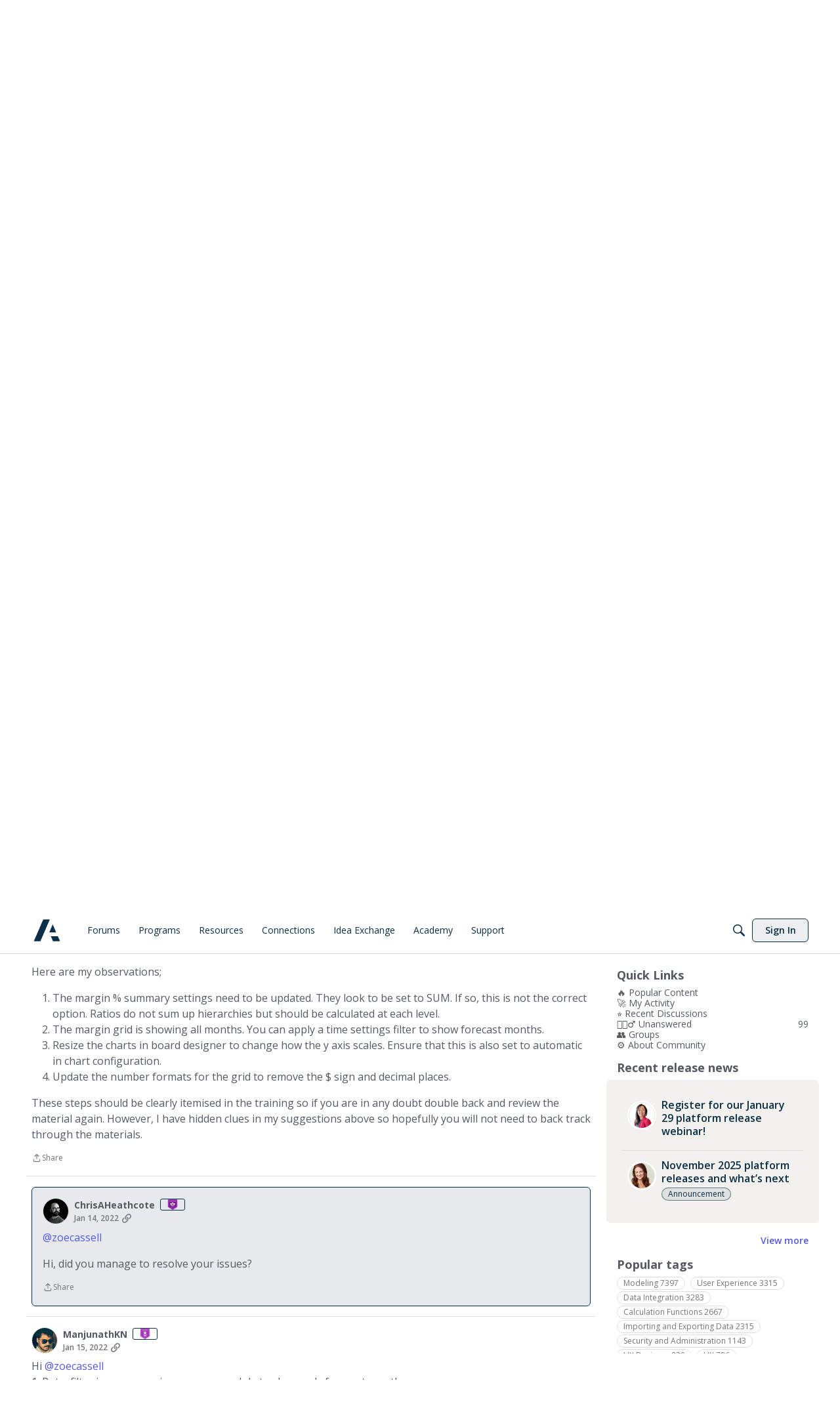

--- FILE ---
content_type: application/x-javascript
request_url: https://community.anaplan.com/dist/v2/layouts/entries/addons/SentimentAnalysis/common.BSjxQWn3.min.js
body_size: 6384
content:
import{p as _,i as g,j as s,r as w,l as C}from"../../../vendor/vendor/react-core.BgLhaSja.min.js";import{i as pe,f as z,a1 as he,a2 as W,a3 as fe,t as j,a4 as D,a5 as ye,a6 as U,a7 as B,a8 as Te,a9 as xe,aa as be,ab as ve,ac as we,L as N,ad as q,ae as k,af as Re,d as Ae,E as je,ag as Ce,ah as Pe}from"../../layouts.BkZoasaZ.min.js";import"../../../vendor/vendor/moment.BYTvHWBW.min.js";import{l as Se}from"../../../chunks/vendor/lodash.CM-NTfHi.min.js";import{m as Be}from"../../../chunks/ListItem.styles.DZzMYHc3.min.js";import"../../../chunks/addons/dashboard/Table.variables.CUBgv_9T.min.js";import"../../../chunks/addons/dashboard/StackableTable.classes.C6kgw53U.min.js";import"../../../vendor/vendor/redux.D4LK-I4W.min.js";import"../../../chunks/addons/dashboard/UserProfiles.slice.CBPvMImx.min.js";import{u as Ie}from"../../../chunks/collectionsHooks.Bm-uzAc4.min.js";import{u as Le}from"../../../chunks/addons/vanilla/Comments.hooks.CjRMx7S6.min.js";import{T as Fe}from"../../../chunks/Tabs.B1GDh0fJ.min.js";const Q=30,G=1e4;async function De(e={}){const r=pe("featureFlags.CustomProfileFields.Enabled"),{data:o,headers:l}=await z.get(r?"/users?expand=profileFields":"/users",{params:{limit:Q,...e}});return{users:o,countUsers:l["x-app-page-result-count"],currentPage:l["x-app-page-current"]}}function Ne(e,r=!0){var u,m;const{refetch:o,isLoading:l,error:t,isSuccess:n,isFetching:a,data:d}=_({queryFn:async()=>De(e),queryKey:["users_userManagement",e],refetchOnMount:"always",keepPreviousData:!0,refetchOnWindowFocus:!1,enabled:r});let i=t;const c=t&&t.errors&&Object.keys(t.errors);return c!=null&&c.length&&(i=(m=(u=t==null?void 0:t.errors)==null?void 0:u[c[0]])==null?void 0:m[0]),{refetch:o,isLoading:l,error:i,isSuccess:n,isFetching:a,data:d}}const R=he(e=>{const r=g({display:"flex",padding:16,...e&&{paddingLeft:0},"&& .inputText.withButton":{height:36}},"label:AutomationRules-classes-searchAndFilterContainer"),o=g({"& th, tr":{fontSize:13},"&& button":{fontSize:13},...e&&{"&& th:first-child":{paddingLeft:18},"&& td:first-child":{paddingLeft:12}}},"label:AutomationRules-classes-table"),l=g({minWidth:80},"label:AutomationRules-classes-tableDateCell"),t=g({display:"flex",flexDirection:"column",justifyContent:"center","& > div":{height:"50%",overflow:"hidden",textOverflow:"ellipsis",whiteSpace:"nowrap"}},"label:AutomationRules-classes-triggerAndActionCell"),n=g({fontWeight:600,fontSize:12},"label:AutomationRules-classes-triggerAndActionLabels"),a=g({opacity:.5,pointerEvents:"none","&:hover, &:focus, &.focus-visible, &:active":{background:"none"},"&.btn-primary":{color:"#0291db",borderColor:"#0291db"}},"label:AutomationRules-classes-disabled"),d=g({paddingLeft:16,height:32,background:"#FBFCFF",display:"flex",alignItems:"center",borderTop:"1px solid #e7e8e9",borderBottom:"1px solid #e7e8e9",textTransform:"uppercase"},"label:AutomationRules-classes-sectionHeader"),i=g({fontWeight:600,fontSize:12},"label:AutomationRules-classes-summaryTitle"),c=g({textTransform:"none",marginLeft:8},"label:AutomationRules-classes-runningStatusWrapper"),u=g({marginLeft:8,marginRight:4},"label:AutomationRules-classes-runningStatusIcon"),m=g({fontWeight:600,marginTop:2,marginBottom:2},"label:AutomationRules-classes-summaryValue"),x=g({borderTop:"none"},"label:AutomationRules-classes-noBorderTop"),y=A=>g({paddingTop:16,paddingBottom:16,...!A&&{paddingLeft:16,paddingRight:16}},"label:AutomationRules-classes-padded"),p=g({marginTop:8,marginBottom:8},"label:AutomationRules-classes-verticalGap"),f=(A=16)=>g({marginBottom:A},"label:AutomationRules-classes-bottomGap"),T=(A=18)=>g({marginLeft:A},"label:AutomationRules-classes-leftGap"),v=(A=8)=>g({marginRight:A},"label:AutomationRules-classes-rightGap"),h=g({display:"flex",justifyContent:"space-between",alignItems:"center"},"label:AutomationRules-classes-spaceBetween"),b=g({fontStyle:"italic"},"label:AutomationRules-classes-italic"),L=g({fontWeight:600},"label:AutomationRules-classes-bold"),F=g({fontWeight:400},"label:AutomationRules-classes-normalFontWeight"),H=g({overflow:"unset"},"label:AutomationRules-classes-noOverflow"),$=g({whiteSpace:"nowrap"},"label:AutomationRules-classes-noWrap"),K=g({padding:0},"label:AutomationRules-classes-noPadding"),X=g({fontSize:12},"label:AutomationRules-classes-smallFont"),J=g({justifyContent:"flex-start"},"label:AutomationRules-classes-leftAlign"),Y=g({width:"100%",margin:"0 auto",display:"flex",alignItems:"center"},"label:AutomationRules-classes-addEditHeader"),Z=g({flex:1,"&:nth-child(2)":{justifyContent:"center"},"&:last-child":{justifyContent:"flex-end"}},"label:AutomationRules-classes-addEditHeaderItem"),ee=A=>g({display:"flex",alignItems:"center",...A&&{gap:8}},"label:AutomationRules-classes-flexContainer"),te=g({padding:0,marginBottom:-16},"label:AutomationRules-classes-previewPager"),re=g({color:"#555a62","&:hover, &:focus, &.focus-visible, &:active":{textDecoration:"none"}},"label:AutomationRules-classes-previewUserItem"),se=g({paddingBottom:8,paddingLeft:8,"&:first-child":{marginTop:24,paddingTop:8,borderTop:"1px solid #dddee0"}},"label:AutomationRules-classes-previewDiscussionItem"),ne=g({color:"#767676",fontSize:12},"label:AutomationRules-classes-previewDiscussionMeta"),ie=g({borderBottom:"1px solid #dddee0"},"label:AutomationRules-classes-previewDiscussionBorder"),oe=g({flex:1},"label:AutomationRules-classes-previewModalBodyWrap"),ae=g({display:"flex",justifyContent:"space-between","& > span":{width:"27%",height:24,marginTop:16},"& > span:last-of-Type":{width:"70%"},...e&&{paddingLeft:16,paddingRight:16}},"label:AutomationRules-classes-addEditLoader"),le=g({"& td > span":{width:100,height:16,marginTop:16},"& td:first-of-type > span":{width:300}},"label:AutomationRules-classes-historyLoader"),ge=g({marginTop:16,paddingTop:16,paddingBottom:16,"& > div":{marginBottom:16,display:"flex",alignItems:"center","& > span:first-of-type":{width:25,height:25,marginRight:10,borderRadius:"50%"},"& > span:last-of-type":{width:"95%",height:25}}},"label:AutomationRules-classes-previewLoader"),ce=g({"& li":{marginLeft:0,marginRight:0,width:"auto"}},"label:AutomationRules-classes-escalationRuleAddEditForm"),ue=g({"& > div":{justifyContent:"normal"}},"label:AutomationRules-classes-escalationRuleAddEditTitleBar"),de=g({width:"100%",justifyContent:"space-between"},"label:AutomationRules-classes-escalationRuleAddEditTitleBarActionsWrapper"),me=g({...Be(),fontSize:14,fontWeight:400},"label:AutomationRules-classes-clickableTitle");return{searchAndFilterContainer:r,table:o,tableDateCell:l,triggerAndActionCell:t,triggerAndActionLabels:n,disabled:a,sectionHeader:d,runningStatusWrapper:c,runningStatusIcon:u,summaryTitle:i,summaryValue:m,noBorderTop:x,addEditHeader:Y,addEditHeaderItem:Z,flexContainer:ee,italic:b,bold:L,smallFont:X,leftAlign:J,normalFontWeight:F,padded:y,noPadding:K,spaceBetween:h,leftGap:T,rightGap:v,verticalGap:p,bottomGap:f,noOverflow:H,noWrap:$,previewPager:te,previewUserItem:re,previewDiscussionItem:se,previewDiscussionMeta:ne,previewDiscussionBorder:ie,previewModalBodyWrap:oe,addEditLoader:ae,historyLoader:le,previewLoader:ge,escalationRuleAddEditTitleBar:ue,escalationRuleAddEditTitleBarActionsWrapper:de,escalationRuleAddEditForm:ce,clickableTitle:me}});function Ee(e){var o,l,t,n,a;const r=Se(e);if((l=(o=r.trigger)==null?void 0:o.triggerValue)!=null&&l.profileField){const d=r.trigger.triggerValue.profileField,i=r.trigger.triggerValue[d];d&&(r.trigger.triggerValue.profileField={[d]:i??null})}return(n=(t=r.action)==null?void 0:t.actionValue)!=null&&n.collectionID&&(r.action.actionValue.recordType="discussion"),r.trigger&&((a=r.additionalSettings)!=null&&a.triggerValue)&&(r.trigger.triggerValue={...r.trigger.triggerValue,...r.additionalSettings.triggerValue}),r}function O(e,r,o){let l=1;const t=new Date().getTime();switch(r){case"year":l=365*24;break;case"week":l=7*24;break;case"day":l=24;break}return new Date(t-e*l*60*60*1e3)}function M(e,r){const o=R(r);return s.jsx("div",{className:o.previewLoader,children:Array.from({length:12},(l,t)=>s.jsxs("div",{children:[s.jsx(W,{}),s.jsx(W,{})]},t))})}function I(e){const{contentType:r,totalResults:o,emptyResults:l,fromStatusToggle:t,hasError:n}=e,a=R();return s.jsxs(s.Fragment,{children:[n&&s.jsx("div",{className:a.padded(),children:s.jsx(fe,{type:"error",stringContents:j("Failed to load the preview data. Please check your trigger and action values.")})}),s.jsx("div",{children:o?s.jsxs(s.Fragment,{children:[s.jsx("div",{className:a.bold,children:s.jsx(D,{source:`${r} Matching Criteria Now: <0 />`,c0:o>=U?`${ye(o)}+`:o})}),s.jsx("div",{children:t?s.jsx(D,{source:"The action will apply to them when the rule is enabled. In future, other <0 /> who meet the trigger criteria will have the action applied to them as well.",c0:r.toLowerCase()}):j("The action will be applied to only them if you proceed.")}),s.jsx("div",{className:a.italic,children:s.jsx(D,{source:"Note: Actions will not affect <0 /> that already have the associated action applied.",c0:r.toLowerCase()})})]}):l?s.jsx(D,{source:"This will not affect any <0 /> right now. It will affect those that meet the criteria in future.",c0:r.toLowerCase()}):s.jsx(s.Fragment,{})})]})}function E(e){const r=R(),[o,l]=w.useState(e.query),{error:t,data:n,isLoading:a}=Ne(o),d=(n==null?void 0:n.users)&&n.users.length>0,i=n!=null&&n.countUsers?parseInt(n==null?void 0:n.countUsers):0;return w.useEffect(()=>{var c;n!=null&&n.users&&(n==null?void 0:n.users.length)===0&&((c=e.onPreviewContentLoad)==null||c.call(e,!0))},[n]),s.jsxs(s.Fragment,{children:[s.jsx(I,{contentType:"Users",totalResults:i,emptyResults:(n==null?void 0:n.users)&&(n==null?void 0:n.users.length)===0,fromStatusToggle:e.fromStatusToggle,hasError:!!t}),a&&M(),s.jsxs("div",{children:[(d||i>=G)&&s.jsx(B,{totalResults:parseInt((n==null?void 0:n.countUsers)??"0"),currentPage:parseInt((n==null?void 0:n.currentPage)??"1"),pageLimit:Q,hasMorePages:i?i>=G:!1,className:r.previewPager,showNextButton:!1,onChange:c=>l({...o,page:c})}),d&&s.jsx("ul",{children:n.users.map((c,u)=>s.jsx("li",{className:r.verticalGap,children:s.jsxs(Te,{userFragment:c,buttonType:xe.RESET,className:C(r.flexContainer(!0),r.previewUserItem),children:[s.jsx(be,{size:ve.MEDIUM,userInfo:c}),s.jsx("span",{children:c.name})]})},u))})]})]})}function V(e){var m,x,y;const r=R(),[o,l]=w.useState(e.query),[t,n]=w.useState(),[a,d]=w.useState(),{data:i,status:c}=we(o),u=!!((m=i==null?void 0:i.discussionList)!=null&&m.length);return w.useEffect(()=>{var p;c===N.SUCCESS&&(i==null?void 0:i.discussionList.length)===0&&((p=e.onPreviewContentLoad)==null||p.call(e,!0))},[i,c]),w.useEffect(()=>{var p,f,T,v,h,b;(p=i==null?void 0:i.pagination)!=null&&p.currentPage&&(!a||a!==((f=i==null?void 0:i.pagination)==null?void 0:f.currentPage))&&d((T=i==null?void 0:i.pagination)==null?void 0:T.currentPage),(v=i==null?void 0:i.pagination)!=null&&v.total&&(!t||t!==((h=i==null?void 0:i.pagination)==null?void 0:h.total))&&n((b=i==null?void 0:i.pagination)==null?void 0:b.total)},[(x=i==null?void 0:i.pagination)==null?void 0:x.currentPage,(y=i==null?void 0:i.pagination)==null?void 0:y.total]),s.jsxs("div",{className:e.className,children:[s.jsx(I,{contentType:e.contentTypeAsDiscussions?"Discussions":"Posts",totalResults:t,emptyResults:c===N.SUCCESS&&!(i!=null&&i.discussionList.length),fromStatusToggle:e.fromStatusToggle,hasError:c===N.ERROR}),t&&a&&s.jsx("div",{children:s.jsx(B,{totalResults:t,currentPage:a??1,pageLimit:30,hasMorePages:t?t>=U:!1,className:R().previewPager,showNextButton:!1,onChange:p=>l({...o,page:p})})}),s.jsxs("ul",{children:[c===N.LOADING&&M(),u&&(i==null?void 0:i.discussionList.map((p,f)=>s.jsxs("li",{className:C(r.previewDiscussionItem,r.verticalGap,r.previewDiscussionBorder),children:[s.jsx("div",{children:p.name}),p.insertUser&&s.jsxs("div",{children:[s.jsx("span",{className:r.previewDiscussionMeta,children:`${j("Started by")} `}),s.jsx("span",{className:C(r.smallFont,r.bold),children:p.insertUser.name}),s.jsx(q,{children:s.jsx(k,{timestamp:p.dateInserted})})]})]},f)))]})]})}function Ve(e){const r=R(),[o,l]=w.useState(e.query),{resources:t,isLoading:n,error:a,totalCount:d,currentPage:i}=Ie(o,Re()),c=t&&!!(t!=null&&t.length),u=d?parseInt(d):0;return w.useEffect(()=>{var m;t&&(t==null?void 0:t.length)===0&&((m=e.onPreviewContentLoad)==null||m.call(e,!0))},[t]),s.jsxs(s.Fragment,{children:[s.jsx(I,{contentType:"Posts",totalResults:u,emptyResults:!(t!=null&&t.length),fromStatusToggle:e.fromStatusToggle,hasError:!!a}),u>0&&i&&s.jsx("div",{children:s.jsx(B,{totalResults:u,currentPage:parseInt(i)??1,pageLimit:30,hasMorePages:u?u>=U:!1,className:R().previewPager,showNextButton:!1,onChange:m=>l({...o,page:m})})}),s.jsxs("ul",{children:[n&&M(),c&&t.map((m,x)=>{var y,p;return s.jsxs("li",{className:C(r.previewDiscussionItem,r.verticalGap,r.previewDiscussionBorder),children:[s.jsx("div",{children:(y=m.record)==null?void 0:y.name}),s.jsx("span",{className:r.previewDiscussionMeta,children:`${j("Added to collection")} `}),s.jsx("span",{className:C(r.smallFont,r.bold),children:(p=m.collection)==null?void 0:p.name}),s.jsx(q,{children:s.jsx(k,{timestamp:m.dateAddedToCollection})})]},x)})]})]})}function Ue(e){var u,m,x,y,p,f,T,v;const r=R(),[o,l]=w.useState(e.query),{data:t,isLoading:n,error:a}=_({queryFn:async()=>{const h=await z.get("/reports/automation",{params:{...o}}),b=Ae.parseHeaders(h.headers);return{results:h.data,pagination:b}},keepPreviousData:!0,queryKey:["get_reportedPosts",o]}),d={totalResults:(u=t==null?void 0:t.pagination)==null?void 0:u.total,currentPage:(m=t==null?void 0:t.pagination)==null?void 0:m.currentPage,pageLimit:(x=t==null?void 0:t.pagination)==null?void 0:x.limit,hasMorePages:(y=t==null?void 0:t.pagination)!=null&&y.total?((p=t==null?void 0:t.pagination)==null?void 0:p.total)>=1e4:!1},i=t&&!!((f=t==null?void 0:t.results)!=null&&f.length),c=((T=t==null?void 0:t.pagination)==null?void 0:T.total)??0;return w.useEffect(()=>{var h;t!=null&&t.results&&(t==null?void 0:t.results.length)===0&&((h=e.onPreviewContentLoad)==null||h.call(e,!0))},[t==null?void 0:t.results]),s.jsxs(s.Fragment,{children:[s.jsx(I,{contentType:"Posts",totalResults:c,emptyResults:!((v=t==null?void 0:t.results)!=null&&v.length),fromStatusToggle:e.fromStatusToggle,hasError:!!a}),i&&s.jsx("div",{children:s.jsx(B,{...d,className:R().previewPager,showNextButton:!1,onChange:h=>l({...o,page:h})})}),s.jsxs("ul",{children:[n&&M(),i&&t.results.map((h,b)=>s.jsxs("li",{className:C(r.previewDiscussionItem,r.verticalGap,r.previewDiscussionBorder),children:[s.jsx("div",{children:h.recordName}),s.jsx("span",{className:r.previewDiscussionMeta,children:`${j("Last reported")} `}),s.jsx(q,{children:s.jsx(k,{timestamp:h.dateInserted})})]},b))]})]})}function S(e){var i,c,u,m,x,y,p;const{schema:r}=e,o=Ee(e.formValues),l=r&&(!((i=o.trigger)!=null&&i.triggerType)||(((x=(m=(u=(c=r.properties)==null?void 0:c.trigger)==null?void 0:u.properties)==null?void 0:m.triggerValue)==null?void 0:x.required)??[]).some(f=>{var T,v,h,b;return Array.isArray((T=o.trigger)==null?void 0:T.triggerValue[f])?((v=o.trigger)==null?void 0:v.triggerValue[f].length)===0:typeof((h=o.trigger)==null?void 0:h.triggerValue[f])>"u"||((b=o.trigger)==null?void 0:b.triggerValue[f])===""})),t={fromStatusToggle:e.fromStatusToggle,onPreviewContentLoad:e.onPreviewContentLoad},n=S.contentByTriggerType.find(f=>{var T;return f[((T=o.trigger)==null?void 0:T.triggerType)??""]}),a=n&&n[((y=o.trigger)==null?void 0:y.triggerType)??""].queryBuilder(o),d=n&&n[((p=o.trigger)==null?void 0:p.triggerType)??""].component;return s.jsx(s.Fragment,{children:l?j("Please set required trigger values to see the preview."):d?s.jsx(d,{...t,query:a??{}}):s.jsx(s.Fragment,{})})}S.contentByTriggerType=[{profileFieldTrigger:{component:E,queryBuilder:e=>{var l,t,n,a,d,i,c;const r=Object.keys(((t=(l=e.trigger)==null?void 0:l.triggerValue)==null?void 0:t.profileField)||{})[0];return{sort:"name",...((d=(a=(n=e.trigger)==null?void 0:n.triggerValue)==null?void 0:a.profileField)==null?void 0:d[r])&&{profileFields:(c=(i=e.trigger)==null?void 0:i.triggerValue)==null?void 0:c.profileField}}}}},{emailDomainTrigger:{component:E,queryBuilder:e=>{var o,l,t,n;const r=((l=(o=e.trigger)==null?void 0:o.triggerValue)==null?void 0:l.emailDomain)&&((n=(t=e.trigger)==null?void 0:t.triggerValue)==null?void 0:n.emailDomain.split(",").map(a=>a.trim()));return{...!!(r!=null&&r.length)&&{emailDomain:r,sort:"name",emailConfirmed:!0}}}}},{timeSinceUserRegistrationTrigger:{component:E,queryBuilder:e=>({sort:"name",dateInserted:P(e)})}},{timeSinceLastActiveTrigger:{component:E,queryBuilder:e=>({sort:"name",dateLastActive:P(e)})}},{staleDiscussionTrigger:{component:V,queryBuilder:e=>{var r,o,l,t,n;return{limit:30,type:(r=e.trigger)==null?void 0:r.triggerValue.postType,dateInserted:P(e),categoryID:(l=(o=e.trigger)==null?void 0:o.triggerValue)==null?void 0:l.categoryID,tagID:(n=(t=e.trigger)==null?void 0:t.triggerValue)==null?void 0:n.tagID,hasComments:!1}}}},{lastActiveDiscussionTrigger:{component:V,queryBuilder:e=>{var r;return{limit:30,type:(r=e.trigger)==null?void 0:r.triggerValue.postType,dateLastComment:P(e)}}}},{discussionReachesScoreTrigger:{component:V,queryBuilder:e=>{var r,o,l,t,n,a,d,i;return{limit:30,type:(r=e.trigger)==null?void 0:r.triggerValue.postType,score:`>=${(o=e.trigger)==null?void 0:o.triggerValue.score}`,includeSubcategories:(t=(l=e.trigger)==null?void 0:l.triggerValue)==null?void 0:t.includeSubcategories,categoryID:(a=(n=e.trigger)==null?void 0:n.triggerValue)==null?void 0:a.categoryID,tagID:(i=(d=e.trigger)==null?void 0:d.triggerValue)==null?void 0:i.tagID}}}},{staleCollectionTrigger:{component:Ve,queryBuilder:e=>{var r,o;return{limit:30,collectionID:(o=(r=e.trigger)==null?void 0:r.triggerValue)==null?void 0:o.collectionID,dateAddedToCollection:P(e)}}}},{reportPostTrigger:{component:Ue,queryBuilder:e=>{var r,o,l,t,n,a,d,i,c,u,m;return{limit:30,countReports:(o=(r=e.trigger)==null?void 0:r.triggerValue)==null?void 0:o.countReports,reportReasonID:(t=(l=e.trigger)==null?void 0:l.triggerValue)==null?void 0:t.reportReasonID,includeSubcategories:(a=(n=e.trigger)==null?void 0:n.triggerValue)==null?void 0:a.includeSubcategories,...((c=(i=(d=e.trigger)==null?void 0:d.triggerValue)==null?void 0:i.categoryID)==null?void 0:c.length)>0&&{placeRecordID:(m=(u=e.trigger)==null?void 0:u.triggerValue)==null?void 0:m.categoryID,placeRecordType:"category"}}}}}];S.registerContentByTriggerType=e=>{S.contentByTriggerType.push(e)};function P(e){var c,u,m,x,y,p,f,T,v,h,b,L,F;const r=(m=(u=(c=e.trigger)==null?void 0:c.triggerValue)==null?void 0:u.triggerTimeLookBackLimit)==null?void 0:m.length,o=(p=(y=(x=e.trigger)==null?void 0:x.triggerValue)==null?void 0:y.triggerTimeLookBackLimit)==null?void 0:p.unit,l=(v=(T=(f=e.trigger)==null?void 0:f.triggerValue)==null?void 0:T.triggerTimeDelay)==null?void 0:v.length,t=(L=(b=(h=e.trigger)==null?void 0:h.triggerValue)==null?void 0:b.triggerTimeDelay)==null?void 0:L.unit,a=!((F=e.trigger)!=null&&F.triggerValue.applyToNewContentOnly)&&r&&o&&O(parseInt(r),o),d=l&&t&&O(parseInt(l),t);return d&&(a?je({start:a.toUTCString(),end:d.toUTCString()}):d.toUTCString().replace(/,/g,""))}function qe(e){var i,c;const r=R(),[o,l]=w.useState(e.query),{query:t}=Le(o),n=(i=t.data)==null?void 0:i.data,a=(c=t.data)==null?void 0:c.paging,d=!!(n!=null&&n.length);return w.useEffect(()=>{var u;n&&n.length===0&&((u=e.onPreviewContentLoad)==null||u.call(e,!0))},[n]),s.jsxs("div",{className:e.className,children:[s.jsx(I,{contentType:e.contentTypeAsComments?"Comments":"Posts",totalResults:a==null?void 0:a.total,emptyResults:(n==null?void 0:n.length)===0,fromStatusToggle:e.fromStatusToggle}),d&&(a==null?void 0:a.total)&&s.jsxs(s.Fragment,{children:[s.jsx("div",{children:s.jsx(B,{totalResults:a==null?void 0:a.total,currentPage:(a==null?void 0:a.currentPage)??1,pageLimit:30,className:R().previewPager,hasMorePages:a!=null&&a.total?(a==null?void 0:a.total)>=U:!1,showNextButton:!1,onChange:u=>l({...o,page:u})})}),s.jsx("ul",{children:n==null?void 0:n.map((u,m)=>s.jsxs("li",{className:C(r.previewDiscussionItem,r.verticalGap,r.previewDiscussionBorder),children:[e.titlesAsLinks?s.jsx(Ce,{to:u.url,className:r.clickableTitle,children:u.name}):s.jsx("div",{children:u.name}),u.insertUser&&s.jsxs("div",{children:[s.jsx("span",{className:r.previewDiscussionMeta,children:`${j("Commented by")} `}),s.jsx("span",{className:C(r.smallFont,r.bold),children:u.insertUser.name}),s.jsx(q,{children:s.jsx(k,{timestamp:u.dateInserted})})]})]},m))})]})]})}function ke(e){return s.jsx(Fe,{extendContainer:!0,largeTabs:!0,tabsRootClass:g({marginTop:-8},"label:AutomationRulesPreviewPostsBySentimentContent-AutomationRulesPreviewPostsBySentimentContent"),tabType:Pe.BROWSE,data:[{tabID:"discussions",label:j("Discussions"),contents:s.jsx(V,{...e,query:e.query,className:g({paddingTop:16},"label:AutomationRulesPreviewPostsBySentimentContent-contents"),contentTypeAsDiscussions:!0})},{tabID:"comments",label:j("Comments"),contents:s.jsx(qe,{...e,query:{...e.query,expand:["all"]},className:g({paddingTop:16},"label:AutomationRulesPreviewPostsBySentimentContent-expand"),titlesAsLinks:!0,contentTypeAsComments:!0})}],includeVerticalPadding:!1})}S.registerContentByTriggerType({postSentimentTrigger:{component:ke,queryBuilder:e=>{var r,o,l,t,n,a;return{limit:30,sentiment:(o=(r=e.trigger)==null?void 0:r.triggerValue)==null?void 0:o.sentiment,categoryID:(t=(l=e.trigger)==null?void 0:l.triggerValue)==null?void 0:t.categoryID,insertUserRoleID:(a=(n=e.trigger)==null?void 0:n.triggerValue)==null?void 0:a.roleID}}}});
